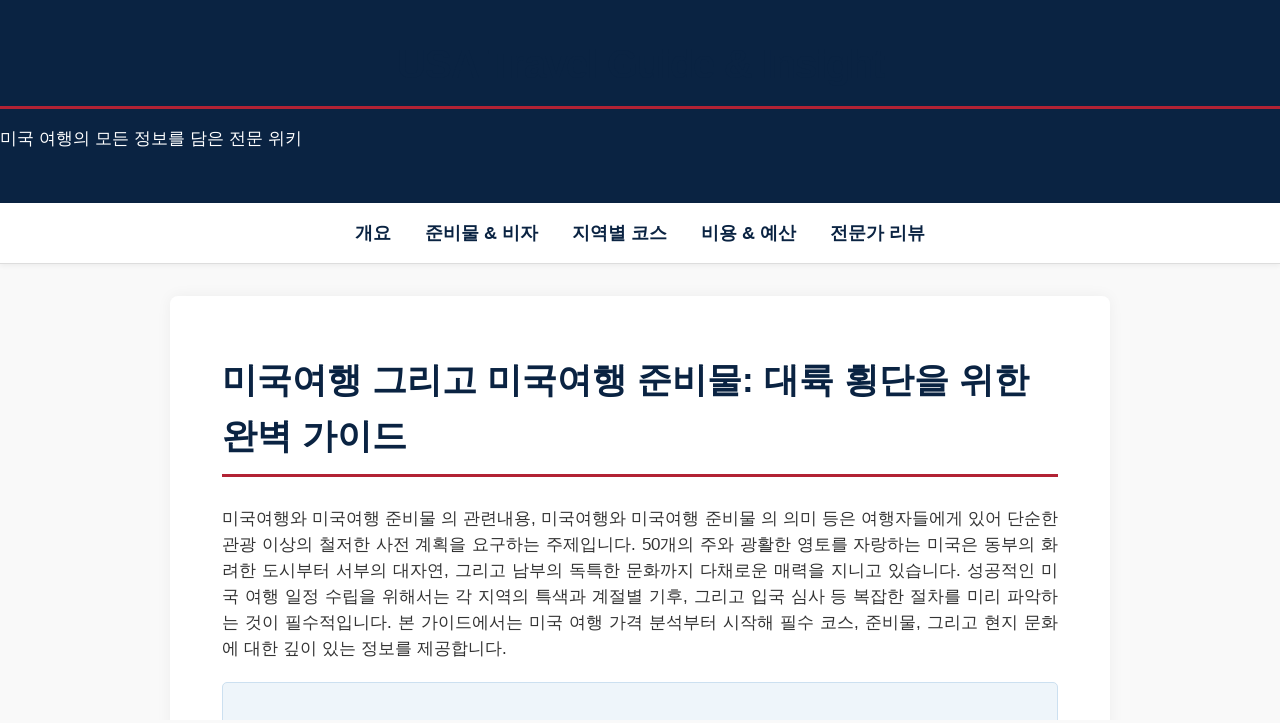

--- FILE ---
content_type: text/html; charset=UTF-8
request_url: https://deacondavid.org/
body_size: 16683
content:
<html lang="ko">
<head>
    <meta charset="UTF-8">
    <meta name="viewport" content="width=device-width, initial-scale=1.0">
    <title>[완벽정리] 미국여행 가이드: 미국여행 준비물 체크리스트와 비용, 코스 총정리</title>
    <meta name="description" content="미국여행의 모든 것. 비자, 예산, 일정, 필수 준비물부터 50개 주별 상세 정보까지. 뉴욕, 캘리포니아, 하와이 등 주요 명소와 여행 팁을 전문가 시각으로 분석합니다.">
    <meta name="robots" content="index, follow">
    <link rel="canonical" href="https://deacondavid.org/">
    <meta property="og:title" content="[완벽정리] 미국여행 가이드: 미국여행 준비물 체크리스트와 비용, 코스 총정리">
    <meta property="og:description" content="미국여행 전문가가 제안하는 완벽한 가이드. ESTA 비자 신청부터 팁 문화, 지역별 추천 코스까지 한눈에 확인하세요.">
    <meta property="og:url" content="https://deacondavid.org">
    <meta property="og:type" content="website">
    <meta property="og:site_name" content="deacondavid">
    <meta property="og:image" content="https://deacondavid.org/images/deacondavid-gmi-696af59ebd01e-1.jpg">
    <meta property="og:image:secure_url" content="https://deacondavid.org/images/deacondavid-gmi-696af59ebd01e-1.jpg">
    <meta property="article:published_time" content="2026-01-17T02:39:48+00:00">
    <meta name="twitter:card" content="summary_large_image">
    <meta name="twitter:image" content="https://deacondavid.org/images/deacondavid-gmi-696af59ebd01e-1.jpg">
    <meta property="article:tag" content="미국여행">
    <meta property="article:tag" content="미국여행 준비물">
    <meta property="article:tag" content="미국서부여행">
    <meta property="article:tag" content="뉴욕여행">

    <!-- Schema.org JSON-LD -->
    <script type="application/ld+json">
    {
      "@context": "https://schema.org",
      "@type": "NewsArticle",
      "headline": "[완벽정리] 미국여행 가이드: 미국여행 준비물 체크리스트와 비용, 코스 총정리",
      "image": [
        "https://deacondavid.org/images/deacondavid-gmi-696af59ebd01e-1.jpg"
       ],
      "datePublished": "2026-01-17T02:39:48+00:00",
      "dateModified": "2026-01-17T02:39:48+00:00",
      "author": {
        "@type": "Person",
        "name": "Travel Expert Team"
      },
      "publisher": {
        "@type": "Organization",
        "name": "deacondavid",
        "logo": {
          "@type": "ImageObject",
          "url": "https://deacondavid.org/logo.png"
        }
      },
      "description": "미국여행을 위한 궁극의 가이드북. 예산 계획부터 지역별 상세 정보, 비자 발급 절차까지 전문가의 시각으로 정리했습니다."
    }
    </script>

    <style>
        :root {
            --primary-color: #0a2342;
            --accent-color: #b22234;
            --text-color: #333;
            --bg-color: #f9f9f9;
            --border-color: #ddd;
            --font-main: 'Helvetica Neue', 'Apple SD Gothic Neo', 'Malgun Gothic', sans-serif;
        }
        body {
            font-family: var(--font-main);
            line-height: 1.6;
            color: var(--text-color);
            background-color: var(--bg-color);
            margin: 0;
            padding: 0;
        }
        header {
            background-color: var(--primary-color);
            color: white;
            padding: 2rem 0;
            text-align: center;
        }
        header h1 {
            margin: 0;
            font-size: 2.5rem;
            letter-spacing: -1px;
        }
        nav {
            background-color: #fff;
            border-bottom: 1px solid var(--border-color);
            padding: 1rem;
            text-align: center;
            position: sticky;
            top: 0;
            z-index: 100;
            box-shadow: 0 2px 5px rgba(0,0,0,0.05);
        }
        nav a {
            color: var(--primary-color);
            text-decoration: none;
            margin: 0 15px;
            font-weight: bold;
            font-size: 1.1rem;
        }
        main {
            max-width: 900px;
            margin: 2rem auto;
            padding: 0 20px;
            background: white;
            box-shadow: 0 0 15px rgba(0,0,0,0.05);
            border-radius: 8px;
        }
        article {
            padding: 2rem;
        }
        h1, h2, h3 {
            color: var(--primary-color);
            margin-top: 1.5rem;
        }
        h1 {
            border-bottom: 3px solid var(--accent-color);
            padding-bottom: 10px;
            font-size: 2.2rem;
        }
        h2 {
            border-left: 5px solid var(--accent-color);
            padding-left: 15px;
            font-size: 1.8rem;
            background-color: #f4f4f4;
            padding: 10px 15px;
            margin-top: 40px;
        }
        h3 {
            font-size: 1.4rem;
            color: #444;
            margin-top: 30px;
        }
        p {
            margin-bottom: 1.2rem;
            text-align: justify;
            font-size: 1.05rem;
        }
        .highlight {
            background-color: #fffacd;
            padding: 2px 5px;
            font-weight: bold;
        }
        .info-box {
            background-color: #eef5fa;
            border: 1px solid #cce0f0;
            padding: 20px;
            border-radius: 5px;
            margin: 20px 0;
        }
        .info-box strong {
            color: var(--primary-color);
        }
        table {
            width: 100%;
            border-collapse: collapse;
            margin: 25px 0;
            font-size: 0.95rem;
        }
        th, td {
            border: 1px solid var(--border-color);
            padding: 12px 15px;
            text-align: left;
        }
        th {
            background-color: var(--primary-color);
            color: white;
            font-weight: 600;
        }
        tr:nth-child(even) {
            background-color: #f8f8f8;
        }
        .review-section {
            background-color: #fff;
            border: 1px solid #eee;
            padding: 20px;
            margin-top: 30px;
        }
        .review-item {
            border-bottom: 1px solid #eee;
            padding-bottom: 15px;
            margin-bottom: 15px;
        }
        .review-item:last-child {
            border-bottom: none;
        }
        .stars {
            color: #ffc107;
            font-size: 1.2rem;
        }
        .tag-cloud {
            margin-top: 20px;
            line-height: 2;
        }
        .tag {
            display: inline-block;
            background: #eee;
            padding: 5px 10px;
            border-radius: 15px;
            margin-right: 5px;
            font-size: 0.85rem;
            color: #555;
        }
        footer {
            background-color: #333;
            color: white;
            text-align: center;
            padding: 2rem 0;
            margin-top: 4rem;
        }
        .warning {
            color: #856404;
            background-color: #fff3cd;
            border-color: #ffeeba;
            padding: 15px;
            border-radius: 5px;
            margin: 20px 0;
        }
        
        /* Responsive */
        @media (max-width: 768px) {
            header h1 { font-size: 1.8rem; }
            h1 { font-size: 1.6rem; }
            h2 { font-size: 1.4rem; }
            table { display: block; overflow-x: auto; }
        }
    </style>
</head>
<body>

<header>
    <h1>USA Travel Guide &amp; Insight</h1>
    <p>미국 여행의 모든 정보를 담은 전문 위키</p>
</header>

<nav>
    <a href="#intro">개요</a>
    <a href="#preparation">준비물 &amp; 비자</a>
    <a href="#regions">지역별 코스</a>
    <a href="#costs">비용 &amp; 예산</a>
    <a href="#reviews">전문가 리뷰</a>
</nav>

<main>
    <article>
        <h1 id="intro">미국여행 그리고 미국여행 준비물: 대륙 횡단을 위한 완벽 가이드</h1>
        
        <p>미국여행와 미국여행 준비물 의 관련내용, 미국여행와 미국여행 준비물 의 의미 등은 여행자들에게 있어 단순한 관광 이상의 철저한 사전 계획을 요구하는 주제입니다. 50개의 주와 광활한 영토를 자랑하는 미국은 동부의 화려한 도시부터 서부의 대자연, 그리고 남부의 독특한 문화까지 다채로운 매력을 지니고 있습니다. 성공적인 미국 여행 일정 수립을 위해서는 각 지역의 특색과 계절별 기후, 그리고 입국 심사 등 복잡한 절차를 미리 파악하는 것이 필수적입니다. 본 가이드에서는 미국 여행 가격 분석부터 시작해 필수 코스, 준비물, 그리고 현지 문화에 대한 깊이 있는 정보를 제공합니다.</p>

        <div class="info-box">
            <h3>미국여행의 핵심 키워드 요약</h3>
            <p><strong>주요 테마:</strong> 대자연(그랜드캐년), 도시탐험(뉴욕, LA), 테마파크(디즈니랜드, 유니버설), 휴양(하와이, 괌)</p>
            <p><strong>필수 준비:</strong> ESTA 비자, 여권(유효기간 6개월 이상), 여행자 보험, 국제운전면허증, 110v 돼지코 어댑터</p>
        </div>

        <h2 id="preparation">미국여행 준비물 및 비자: 철저한 사전 점검</h2>
        <p>미국여행은 떠나기 전 준비해야 할 서류와 물품이 많습니다. 특히 입국 심사가 까다로운 편이므로, '미국 여행 비자'와 관련된 서류는 꼼꼼히 챙겨야 합니다. 최근에는 전자여행허가제인 <strong>ESTA</strong> 승인이 필수이며, 최소 출국 72시간 전에 신청하는 것이 권장됩니다.</p>

        <h3>1. 필수 서류 및 환전</h3>
        <p>가장 중요한 미국 여행 준비물은 단연 여권과 비자(ESTA)입니다. 여권 사본은 분실을 대비해 별도로 보관하십시오. <strong>환전</strong>의 경우, 미국은 카드 결제가 보편화되어 있지만, 팁 문화가 발달해 있어 소액권(1달러, 5달러) 현금을 충분히 준비하는 것이 좋습니다. 최근 '미국 여행 트럼프' 행정부 이후의 정책 변화나 정치적 이슈로 인한 입국 심사 강화 여부도 뉴스 등을 통해 체크하는 것이 좋습니다.</p><figure style="margin: 30px auto; text-align: center; max-width: 100%;"><img src="https://deacondavid.org/images/deacondavid-gmi-696af59ebd01e-1.jpg" alt="deacondavid에서 다루는 알래스카, 펜실베이니아, 뉴욕, 뉴멕시코, 사우스캐롤라이나, 테네시, 미국령 버진아일랜드 내용을 선택 가이드 관점에서 요약한 설명 이미지" style="width: 100%; max-width: 800px; height: auto; border-radius: 8px; box-shadow: 0 4px 6px rgba(0,0,0,0.1);"><figcaption style="font-size: 0.9em; color: #666; margin-top: 8px;">deacondavid에서 다루는 알래스카, 펜실베이니아, 뉴욕, 뉴멕시코, 사우스캐롤라이나, 테네시, 미국령 버진아일랜드 내용을 선택 가이드 관점에서 요약한 설명 이미지</figcaption></figure><figure style="margin: 30px auto; text-align: center; max-width: 100%;"><img src="https://deacondavid.org/images/deacondavid-gmi-696af59ebd01e-1.jpg" alt="괌, 텍사스, 와이오밍, 네바다, 인디애나, 캘리포니아, 델라웨어 관련 활용 팁을 한눈에 보여주는 요약 이미지" style="width: 100%; max-width: 800px; height: auto; border-radius: 8px; box-shadow: 0 4px 6px rgba(0,0,0,0.1);"><figcaption style="font-size: 0.9em; color: #666; margin-top: 8px;">괌, 텍사스, 와이오밍, 네바다, 인디애나, 캘리포니아, 델라웨어 관련 활용 팁을 한눈에 보여주는 요약 이미지</figcaption></figure>

        <h3>2. 계절별 의류 및 생활용품</h3>
        <p>미국의 날씨는 지역마다 천차만별입니다. 캘리포니아와 같은 서부는 연중 온화하지만, 일교차가 크므로 얇은 겉옷이 필수입니다. 반면 뉴욕이나 시카고 같은 북부 지역은 겨울철 혹한에 대비해야 합니다. 호텔에 슬리퍼나 칫솔/치약이 없는 경우가 많으므로 세면도구 세트는 필수 지참 품목입니다.</p>

        <h2 id="costs">미국 여행 비용 분석 및 예산 수립</h2>
        <p>미국 여행 가격은 항공권 시기, 숙소 등급, 이동 수단에 따라 크게 달라집니다. 최근 인플레이션으로 인해 식비와 숙박비가 상승 추세에 있습니다. 아래는 일반적인 1인 기준 9박 10일 예상 경비 분석표입니다.</p>

        <table class="analysis-table">
            <caption>미국 여행 경비 분석 (1인, 10일 기준)</caption>
            <thead>
                <tr>
                    <th>항목</th>
                    <th>예상 비용 (USD)</th>
                    <th>비고 및 팁</th>
                </tr>
            </thead>
            <tbody>
                <tr>
                    <td>항공권</td>
                    <td>$1,200 ~ $2,000</td>
                    <td>직항 vs 경유, 성수기 여부에 따라 변동 큼</td>
                </tr>
                <tr>
                    <td>숙박비</td>
                    <td>$1,500 ~ $3,000</td>
                    <td>대도시(뉴욕, SF) 중심가는 1박 $300 이상 예상</td>
                </tr>
                <tr>
                    <td>식비</td>
                    <td>$800 ~ $1,200</td>
                    <td>팁(15~20%) 포함, 패스트푸드 적절히 이용 시 절약 가능</td>
                </tr>
                <tr>
                    <td>교통비</td>
                    <td>$300 ~ $800</td>
                    <td>렌터카 비용, 우버/리프트, 시티패스 등</td>
                </tr>
                <tr>
                    <td>입장료/쇼핑</td>
                    <td>$500 ~ $1,000</td>
                    <td>디즈니랜드 파크, 유니버설 등 티켓 가격 고가</td>
                </tr>
                <tr>
                    <td><strong>총계</strong></td>
                    <td><strong>$4,300 ~ $8,000</strong></td>
                    <td>약 550만 원 ~ 1,000만 원 (개인차 존재)</td>
                </tr>
            </tbody>
        </table>
        
        <p class="warning">※ 팁 문화: 식당에서는 세전 가격의 18~22%, 택시는 15%, 호텔 벨보이에게는 가방당 $1~2 정도가 관례입니다. 이를 예산에 반드시 포함해야 합니다.</p>

        <h2 id="regions">미국 여행지 추천 및 지역별 필수 코스</h2>
        <p>미국은 주마다 마치 다른 나라처럼 독특한 문화를 가지고 있습니다. 미국 여행지 추천 리스트를 동부, 서부, 남부, 중부 그리고 특별 자치령으로 나누어 상세히 분석해 드립니다.</p>

        <h3>1. 미 동부: 역사와 경제의 중심</h3>
        <p>뉴욕 여행은 미국 여행의 상징과도 같습니다. 타임스퀘어, 센트럴파크, 자유의 여신상은 필수 코스입니다.
        <strong>매사추세츠</strong>의 보스턴은 하버드와 MIT가 있는 교육의 도시이며, <strong>펜실베이니아</strong>는 미국 독립의 역사를 담고 있습니다. 미국의 수도 워싱턴 D.C.(컬럼비아 특별구)와 인접한 <strong>버지니아</strong>, <strong>메릴랜드</strong>, <strong>델라웨어</strong>는 박물관과 행정 기관 투어에 최적화되어 있습니다. 조금 더 위쪽으로 올라가면 <strong>뉴햄프셔</strong>, <strong>버몬트</strong>, <strong>메인</strong>, <strong>로드아일랜드</strong>, <strong>코네티컷</strong> 등 뉴잉글랜드 지역의 고풍스러운 가을 정취를 느낄 수 있습니다. <strong>뉴저지</strong>는 뉴욕 접근성이 좋아 숙소 거점으로 활용하기 좋습니다.</p><figure style="margin: 30px auto; text-align: center; max-width: 100%;"><img src="https://deacondavid.org/images/deacondavid-gmi-696af5b4a0042-2.jpg" alt="deacondavid에서 다루는 노스다코타, 미국령 버진아일랜드, 코네티컷, 미국 여행 뉴욕, 워싱턴, 뉴저지, 애리조나 내용을 추천 기준 관점에서 요약한 설명 이미지" style="width: 100%; max-width: 800px; height: auto; border-radius: 8px; box-shadow: 0 4px 6px rgba(0,0,0,0.1);"><figcaption style="font-size: 0.9em; color: #666; margin-top: 8px;">deacondavid에서 다루는 노스다코타, 미국령 버진아일랜드, 코네티컷, 미국 여행 뉴욕, 워싱턴, 뉴저지, 애리조나 내용을 추천 기준 관점에서 요약한 설명 이미지</figcaption></figure><figure style="margin: 30px auto; text-align: center; max-width: 100%;"><img src="https://deacondavid.org/images/deacondavid-gmi-696af5b4a0042-2.jpg" alt="deacondavid 콘텐츠 기준으로 오클라호마, 펜실베이니아, 북마리아나 제도, 플로리다, 알래스카, 미국 여행 가격, 미국 여행 비용 관련 검증 포인트을 한눈에 보여주는 요약 이미지" style="width: 100%; max-width: 800px; height: auto; border-radius: 8px; box-shadow: 0 4px 6px rgba(0,0,0,0.1);"><figcaption style="font-size: 0.9em; color: #666; margin-top: 8px;">deacondavid 콘텐츠 기준으로 오클라호마, 펜실베이니아, 북마리아나 제도, 플로리다, 알래스카, 미국 여행 가격, 미국 여행 비용 관련 검증 포인트을 한눈에 보여주는 요약 이미지</figcaption></figure>

        <h3>2. 미 서부: 대자연과 엔터테인먼트</h3>
        <p>서부 여행의 꽃은 <strong>캘리포니아</strong>입니다. 샌프란시스코의 <strong>골든게이트 교(금문교)</strong>와 피셔맨스 워프, 로스앤젤레스의 <strong>할리우드</strong> 명예의 거리, 그리고 애너하임의 <strong>디즈니랜드 파크</strong> 및 <strong>디즈니 캘리포니아 어드밴츄어 파크</strong>는 가족 여행객에게 최고의 선물입니다. 대자연을 원한다면 <strong>요세미티 국립공원</strong>을 놓치지 마세요.
        사막 위의 기적 <strong>네바다</strong> 라스베이거스는 화려한 쇼와 카지노, 그리고 인근의 <strong>애리조나</strong>주 그랜드 캐년 투어의 거점이 됩니다. <strong>유타</strong>, <strong>콜로라도</strong>, <strong>뉴멕시코</strong>는 붉은 암석과 웅장한 협곡이 어우러진 로드트립의 성지입니다. 북서부의 <strong>워싱턴</strong>주(시애틀)와 <strong>오리건</strong>, <strong>아이다호</strong>, <strong>몬태나</strong>, <strong>와이오밍</strong>은 쾌적한 자연환경과 옐로스톤 국립공원 등으로 유명합니다.</p>

        <h3>3. 미 남부 및 중부: 음악과 소울, 그리고 광활한 평원</h3>
        <p><strong>텍사스</strong>는 거대한 규모와 카우보이 문화, 바비큐로 유명합니다. 재즈의 본고장 <strong>루이지애나</strong> 뉴올리언스, 컨트리 음악의 산실 <strong>테네시</strong>, 그리고 <strong>켄터키</strong>, <strong>앨라배마</strong>, <strong>미시시피</strong>, <strong>아칸소</strong>는 미국 남부 특유의 정취를 느낄 수 있습니다.
        <strong>플로리다</strong>는 마이애미 비치와 올랜도의 테마파크로 사계절 내내 관광객이 끊이지 않습니다. <strong>조지아</strong>의 애틀랜타는 코카콜라와 CNN의 본사가 있는 남부의 경제 중심지입니다. <strong>노스캐롤라이나</strong>와 <strong>사우스캐롤라이나</strong>는 아름다운 해안선과 골프 코스로 유명합니다.
        중부 내륙으로 가면 <strong>일리노이</strong> 시카고의 건축물 투어가 유명하며, <strong>오하이오</strong>, <strong>미시간</strong>, <strong>인디애나</strong>, <strong>위스콘신</strong>, <strong>미네소타</strong>는 오대호를 낀 아름다운 풍광을 자랑합니다. 농업이 발달한 <strong>아이오와</strong>, <strong>미주리</strong>, <strong>캔자스</strong>, <strong>네브래스카</strong>, <strong>노스다코타</strong>, <strong>사우스다코타</strong>, <strong>오클라호마</strong>는 미국의 진정한 '하트랜드'를 경험할 수 있는 곳입니다.</p>

        <h3>4. 알래스카, 하와이 및 미국령 영토</h3>
        <p>본토를 벗어나면 더욱 이색적인 여행지가 기다립니다. <strong>하와이</strong>는 신혼여행지로 최고의 인기를 누리며, <strong>알래스카</strong>는 빙하 투어와 오로라 관측의 최적지입니다.
        한국인에게 친숙한 <strong>괌</strong>과 <strong>북마리아나 제도</strong>(사이판)는 짧은 비행시간으로 가족 여행지로 각광받습니다. 이 외에도 <strong>미국령 사모아</strong>, <strong>미국령 버진아일랜드</strong>, <strong>푸에르토리코</strong> 등은 카리브해와 남태평양의 에메랄드빛 바다를 선사합니다.</p>

        <h2 id="reviews">전문가 리뷰: 미국여행 필수 아이템 및 서비스 평가</h2>
        <p>성공적인 여행을 위해 전문가들이 추천하는 상품과 서비스를 분석했습니다. 미국여행 선물로도 좋은 아이템들입니다.</p>
        
        <div class="review-section">
            <div class="review-item">
                <h4>✈️ 미국 유심/eSIM (데이터 무제한)</h4>
                <div class="stars">★★★★★</div>
                <p><strong>리뷰:</strong> 과거에는 포켓 와이파이를 주로 썼으나, 최근 미국 여행에서는 eSIM이 대세입니다. 버라이즌이나 T-모바일 망을 사용하는 상품을 추천하며, 그랜드 캐년 등 외진 곳에서는 신호가 약할 수 있으니 오프라인 지도를 미리 다운로드하는 것이 좋습니다. 가격 대비 효율이 매우 뛰어납니다.</p><figure style="margin: 30px auto; text-align: center; max-width: 100%;"><img src="https://deacondavid.org/images/deacondavid-gmi-696af5ce59f3e-3.jpg" alt="요세미티 국립공원, 앨라배마, 미국 여행 뉴욕, 할리우드, 와이오밍, 미국 여행 일정, 코네티컷 기준으로 실사용 리뷰을 정리한 가이드 이미지" style="width: 100%; max-width: 800px; height: auto; border-radius: 8px; box-shadow: 0 4px 6px rgba(0,0,0,0.1);"><figcaption style="font-size: 0.9em; color: #666; margin-top: 8px;">요세미티 국립공원, 앨라배마, 미국 여행 뉴욕, 할리우드, 와이오밍, 미국 여행 일정, 코네티컷 기준으로 실사용 리뷰을 정리한 가이드 이미지</figcaption></figure><figure style="margin: 30px auto; text-align: center; max-width: 100%;"><img src="https://deacondavid.org/images/deacondavid-gmi-696af5ce59f3e-3.jpg" alt="미국여행, 샌프란시스코, 몬태나, 텍사스, 미주리, 골든게이트 교, 조지아 내용을 추천 기준 관점에서 요약한 설명 이미지" style="width: 100%; max-width: 800px; height: auto; border-radius: 8px; box-shadow: 0 4px 6px rgba(0,0,0,0.1);"><figcaption style="font-size: 0.9em; color: #666; margin-top: 8px;">미국여행, 샌프란시스코, 몬태나, 텍사스, 미주리, 골든게이트 교, 조지아 내용을 추천 기준 관점에서 요약한 설명 이미지</figcaption></figure>
            </div>
            
            <div class="review-item">
                <h4>🎟️ 시티패스 (CityPASS) - 뉴욕/샌프란시스코 등</h4>
                <div class="stars">★★★★☆</div>
                <p><strong>리뷰:</strong> 주요 도시의 핵심 명소 5~6곳을 묶어서 할인된 가격에 입장할 수 있는 패스입니다. 개별 티켓 구매 대비 약 40% 이상의 비용 절감 효과가 있습니다. 다만, 일정이 너무 빡빡해질 수 있으므로 자신의 체력을 고려하여 구매해야 합니다.</p>
            </div>

            <div class="review-item">
                <h4>🛡️ 해외 여행자 보험</h4>
                <div class="stars">★★★★★ (필수)</div>
                <p><strong>리뷰:</strong> 미국의 의료비는 상상을 초월합니다. 간단한 응급실 방문도 수백만 원이 청구될 수 있습니다. 따라서 '미국여행 준비물' 중 가장 중요한 것은 든든한 여행자 보험입니다. 실손 의료비 한도가 높은 상품을 선택하는 것이 현명합니다.</p>
            </div>
        </div>

        <h2>결론 및 여행 팁 정리</h2>
        <p>미국여행은 철저한 준비가 여행의 질을 결정합니다. '미국여행 패키지'를 이용하면 편안하지만 자유도가 떨어질 수 있고, 자유 여행은 계획에 많은 시간이 소요되지만 잊지 못할 추억을 선사합니다. 본 가이드에서 언급한 <strong>미국여행 일정</strong>, <strong>비용</strong>, <strong>코스</strong> 정보를 바탕으로 자신만의 특별한 여정을 설계해 보시기 바랍니다. 트레이더 조(Trader Joe's) 에코백이나 영양제, 초콜릿 등은 가성비 좋은 미국 여행 선물로 추천됩니다. 안전하고 즐거운 여행 되시길 바랍니다.</p>

        <div class="tag-cloud">
            <span class="tag">#미국여행</span>
            <span class="tag">#미국여행준비물</span>
            <span class="tag">#뉴욕</span>
            <span class="tag">#로스앤젤레스</span>
            <span class="tag">#라스베이거스</span>
            <span class="tag">#그랜드캐년</span>
            <span class="tag">#미국비자</span>
            <span class="tag">#ESTA</span>
            <span class="tag">#미국여행비용</span>
            <span class="tag">#디즈니랜드</span>
            <span class="tag">#미국서부여행</span>
            <span class="tag">#미국동부여행</span>
            <span class="tag">#하와이</span>
            <span class="tag">#괌</span>
            <span class="tag">#시카고</span>
            <span class="tag">#미국로드트립</span>
            <span class="tag">#미국국립공원</span>
        </div>
    </article>
</main>

<footer>
    <p>© {{CURRENT_YEAR}} deacondavid.org. All Rights Reserved.</p>
    <p>본 사이트의 콘텐츠는 저작권법의 보호를 받습니다. 무단 전재 및 배포 금지.</p><figure style="margin: 30px auto; text-align: center; max-width: 100%;"><img src="https://deacondavid.org/images/deacondavid-gmi-696af5e4f2e99-4.jpg" alt="deacondavid에서 다루는 앨라배마, 사우스캐롤라이나, 미국여행 코스, 아이오와, 펜실베이니아, 뉴저지, 네브래스카에 대한 핵심 요약을 정리한 안내 이미지" style="width: 100%; max-width: 800px; height: auto; border-radius: 8px; box-shadow: 0 4px 6px rgba(0,0,0,0.1);"><figcaption style="font-size: 0.9em; color: #666; margin-top: 8px;">deacondavid에서 다루는 앨라배마, 사우스캐롤라이나, 미국여행 코스, 아이오와, 펜실베이니아, 뉴저지, 네브래스카에 대한 핵심 요약을 정리한 안내 이미지</figcaption></figure><figure style="margin: 30px auto; text-align: center; max-width: 100%;"><img src="https://deacondavid.org/images/deacondavid-gmi-696af5e4f2e99-4.jpg" alt="켄터키, 미국 여행 비자, 아이다호, 네바다, 일리노이, 매사추세츠, 콜로라도 내용을 전문가 분석 관점에서 요약한 설명 이미지" style="width: 100%; max-width: 800px; height: auto; border-radius: 8px; box-shadow: 0 4px 6px rgba(0,0,0,0.1);"><figcaption style="font-size: 0.9em; color: #666; margin-top: 8px;">켄터키, 미국 여행 비자, 아이다호, 네바다, 일리노이, 매사추세츠, 콜로라도 내용을 전문가 분석 관점에서 요약한 설명 이미지</figcaption></figure>
</footer>

<div class="faq-section" style="max-width:800px;margin:40px auto;padding:20px;"><h2>Q&amp;A</h2><div><h3>뉴햄프셔</h3>## 뉴햄프셔(New Hampshire) 관련 FAQ

<details>
<summary>1. 뉴햄프셔는 어떤 주로 알려져 있으며, 대표적인 별명(Motto)은 무엇인가요?</summary>
<strong>답변:</strong> 뉴햄프셔는 미국 북동부 뉴잉글랜드 지역에 위치하며, '자유의 땅(The Granite State)'이라는 별명으로 가장 유명합니다. 험준한 화강암 지형이 많고, 특히 미국 독립혁명 과정에서 강한 자유와 독립 정신을 보여준 것으로 유명합니다. 주의 공식 모토는 "Live Free or Die (자유롭게 살거나 죽거나)"로, 이는 독립 운동가 존 스타크(John Stark) 장군의 말에서 유래했습니다. 이 모토는 주민들의 강한 개인주의와 자유 의지를 상징합니다.
</details>

<details>
<summary>2. 뉴햄프셔가 미국 대통령 선거에서 가지는 중요성은 무엇이며, '프라이머리(Primary)' 제도는 어떻게 운영되나요?</summary>
<strong>답변:</strong> 뉴햄프셔는 미국 대통령 선거 과정에서 매우 중요한 역할을 합니다. 이 주는 4년마다 대선이 있을 때 아이오와 코커스(Iowa Caucus) 다음으로, <strong>전국에서 두 번째로 빠른 대통령 예비선거(Primary Election)</strong>를 개최합니다. 이 '뉴햄프셔 프라이머리'는 대선 후보들이 실제로 유권자들과 직접 만나 소통하는 '타운 홀 미팅(Town Hall Meeting)' 문화를 형성하며, 초기 후보들의 지지율과 모멘텀을 결정하는 데 큰 영향을 미치기 때문에 '대선 향방의 바로미터'로 불립니다.
</details>

<details>
<summary>3. 뉴햄프셔의 주요 도시와 관광 명소는 무엇이며, 세금 제도의 특징은 무엇인가요?</summary>
<strong>답변:</strong> 뉴햄프셔의 주도(州都)는 콩코드(Concord)이지만, 가장 큰 도시는 맨체스터(Manchester)입니다. 주요 관광 명소로는 하얀 산맥(White Mountains)의 웅장한 자연 경관과 가을 단풍이 유명하며, 특히 마운트 워싱턴(Mount Washington)은 날씨가 극한으로 변하는 곳으로 유명합니다.

세금 제도의 특징으로는, 뉴햄프셔는 <strong>판매세(Sales Tax)와 일반적인 개인 소득세(Income Tax)가 없는</strong> 몇 안 되는 주 중 하나입니다. 이 때문에 주변 주의 주민들이 뉴햄프셔로 와서 쇼핑을 하는 경우가 많습니다. 다만, 재산세(Property Tax)와 배당금 및 이자에 대한 세금은 부과됩니다.
</details></div><div><h3>버몬트</h3>## 버몬트 (Vermont) 관련 자주 묻는 질문 (FAQ)

<details>
<summary>버몬트(Vermont)는 미국의 어느 지역에 위치하며, 주요 특징은 무엇인가요?</summary>
<p>버몬트는 미국 북동부 뉴잉글랜드(New England) 지역에 위치하고 있습니다. 뉴햄프셔, 매사추세츠, 뉴욕주와 국경을 접하며, 북쪽으로는 캐나다 퀘벡 주와 맞닿아 있습니다. 주요 특징으로는 <strong>푸른 산맥(Green Mountains)</strong>이 주를 관통하고 있어 자연 경관이 매우 아름답다는 점입니다. 또한, 미국 내에서 치즈, 메이플 시럽(단풍 시럽), 크래프트 맥주 등의 생산으로 유명하며, 시골 풍경과 소박한 생활 양식을 잘 보존하고 있는 주로 알려져 있습니다.</p>
</details>

<details>
<summary>버몬트의 주도(州都)와 가장 큰 도시는 어디인가요? 관광객들이 즐겨 찾는 명소는 무엇인가요?</summary>
<p>버몬트의 주도(Capital)는 <strong>몬트필리어(Montpelier)</strong>입니다. 하지만 몬트필리어는 미국 주도 중 가장 인구가 적은 곳 중 하나입니다. 버몬트에서 인구가 가장 많은 도시는 <strong>벌링턴(Burlington)</strong>이며, 챔플레인 호수(Lake Champlain) 동쪽 연안에 위치해 활기찬 문화 및 상업 중심지 역할을 합니다.</p>
<p>관광객들이 즐겨 찾는 명소로는 다음과 같습니다:</p>
<ul>
    <li><strong>킬링턴(Killington) 또는 스토우(Stowe)</strong>: 겨울철 스키와 스노보드 리조트로 유명합니다.</li>
    <li><strong>벤 &amp; 제리 아이스크림 공장(Ben &amp; Jerry's Factory)</strong>: 워터베리(Waterbury)에 위치하며 투어 프로그램이 인기가 높습니다.</li>
    <li><strong>챔플레인 호수(Lake Champlain)</strong>: 아름다운 경치와 수상 레저를 즐길 수 있습니다.</li>
    <li><strong>단풍 구경</strong>: 가을철(9월 말~10월 중순) 단풍(Foliage) 경치는 버몬트 관광의 하이라이트입니다.</li>
</ul>
</details>

<details>
<summary>버몬트의 경제와 문화에서 중요한 역할을 하는 '메이플 시럽(단풍 시럽)'은 어떻게 만들어지며, 왜 버몬트가 유명한가요?</summary>
<p>버몬트는 미국 내에서 메이플 시럽을 가장 많이 생산하는 주 중 하나입니다. 메이플 시럽은 주로 <strong>설탕 단풍나무(Sugar Maple Tree)</strong>의 수액(Sap)을 채취하여 만듭니다. 겨울이 끝나고 봄이 시작될 무렵(보통 2월 말에서 4월 초) 밤에는 영하, 낮에는 영상의 기온이 유지될 때 나무에 구멍을 뚫어 수액을 모읍니다. 이 수액을 끓여서 수분을 증발시키면 시럽이 됩니다.</p>
<p>버몬트 메이플 시럽이 유명한 이유는 <strong>오랜 전통, 높은 품질, 그리고 엄격한 등급 분류 시스템</strong> 때문입니다. 버몬트 메이플 시럽 생산자들은 순수한 시럽만 판매하며, 인공 첨가물을 넣지 않습니다. 또한, 버몬트에서는 시럽의 색깔과 맛에 따라 '골든 데릴키트(Golden Delicate Taste)', '앰버 리치(Amber Rich Taste)', '다크 로버스트(Dark Robust Taste)', '베리 다크 스트롱(Very Dark Strong Taste)' 등으로 등급을 나누어 판매합니다.</p><figure style="margin: 30px auto; text-align: center; max-width: 100%;"><img src="https://deacondavid.org/images/deacondavid-gmi-696af5fa2044c-5.jpg" alt="deacondavid에서 다루는 매사추세츠, 오클라호마, 캔자스, 워싱턴, 로드아일랜드, 테네시, 버지니아 내용을 활용 팁 관점에서 요약한 설명 이미지" style="width: 100%; max-width: 800px; height: auto; border-radius: 8px; box-shadow: 0 4px 6px rgba(0,0,0,0.1);"><figcaption style="font-size: 0.9em; color: #666; margin-top: 8px;">deacondavid에서 다루는 매사추세츠, 오클라호마, 캔자스, 워싱턴, 로드아일랜드, 테네시, 버지니아 내용을 활용 팁 관점에서 요약한 설명 이미지</figcaption></figure><figure style="margin: 30px auto; text-align: center; max-width: 100%;"><img src="https://deacondavid.org/images/deacondavid-gmi-696af5fa2044c-5.jpg" alt="deacondavid 콘텐츠 기준으로 사우스다코타, 괌, 뉴멕시코, 미국여행 코스, 샌프란시스코, 미국 여행 가격, 미주리 내용을 비교 포인트 관점에서 요약한 설명 이미지" style="width: 100%; max-width: 800px; height: auto; border-radius: 8px; box-shadow: 0 4px 6px rgba(0,0,0,0.1);"><figcaption style="font-size: 0.9em; color: #666; margin-top: 8px;">deacondavid 콘텐츠 기준으로 사우스다코타, 괌, 뉴멕시코, 미국여행 코스, 샌프란시스코, 미국 여행 가격, 미주리 내용을 비교 포인트 관점에서 요약한 설명 이미지</figcaption></figure>
</details></div><div><h3>위스콘신</h3>## 위스콘신 (Wisconsin) 관련 FAQ

이 섹션에서는 미국 위스콘신 주와 관련된 자주 묻는 질문(FAQ) 3가지에 답변합니다.

<details>
<summary>위스콘신 주의 주요 산업과 경제를 이끄는 핵심 분야는 무엇인가요?</summary>
<p>위스콘신 주는 전통적으로 강력한 제조업과 농업 기반을 갖추고 있으며, 특히 <strong>낙농업(Dairy Farming)</strong>으로 매우 유명합니다. 미국에서 가장 많은 치즈를 생산하기 때문에 '미국의 젖소 고장(America's Dairyland)'이라는 별명이 붙었습니다.</p>
<p>핵심 경제 분야는 다음과 같습니다:</p>
<ul>
    <li><strong>제조업:</strong> 중장비, 자동차 부품, 종이, 인쇄 산업이 발달했습니다. 밀워키(Milwaukee)는 제조 허브 역할을 합니다.</li>
    <li><strong>농업:</strong> 치즈 외에도 크랜베리(미국 최대 생산지 중 하나), 옥수수, 인삼 등을 대량 생산합니다.</li>
    <li><strong>보험 및 금융 서비스:</strong> 매디슨(Madison)과 밀워키 지역에는 대형 보험사와 금융 기관 본사가 위치해 있습니다.</li>
    <li><strong>관광:</strong> 여름철 휴양지로 유명한 도어 카운티(Door County)와 위스콘신 델스(Wisconsin Dells)의 워터파크가 주요 관광 수입원입니다.</li>
</ul>
</details>

<details>
<summary>위스콘신 주의 유명한 스포츠 팀이나 문화적 특징으로는 어떤 것들이 있나요?</summary>
<p>위스콘신 주는 열정적인 스포츠 팬덤과 독특한 문화적 특징을 가지고 있습니다.</p>
<ul>
    <li><strong>스포츠 팀:</strong>
        <ul>
            <li><strong>그린 베이 패커스 (Green Bay Packers):</strong> NFL 팀으로, 미국의 소도시를 기반으로 한 유일한 구단이며, 주 전체의 상징과 같습니다. 팬들은 매우 충성심이 강하며, '치즈 헤드(Cheesehead, 치즈 모양의 모자)'를 쓰고 응원하는 것으로 유명합니다.</li>
            <li><strong>밀워키 벅스 (Milwaukee Bucks):</strong> NBA 팀입니다.</li>
            <li><strong>밀워키 브루어스 (Milwaukee Brewers):</strong> MLB 팀입니다.</li>
        </ul>
    </li>
    <li><strong>문화적 특징:</strong>
        <ul>
            <li><strong>맥주와 양조:</strong> 독일 이민자들의 영향으로 맥주 양조 문화가 매우 발달했습니다.</li>
            <li><strong>프랭크 로이드 라이트 (Frank Lloyd Wright):</strong> 세계적으로 유명한 건축가인 라이트가 위스콘신 출신이며, 탈리에신(Taliesin) 등 그의 주요 건축물들이 주 내에 위치하고 있습니다.</li>
            <li><strong>러스트 벨트(Rust Belt)의 일부:</strong> 제조업 쇠퇴의 영향을 받았으나, 최근에는 기술 및 서비스 분야에서 재도약을 시도하고 있습니다.</li>
        </ul>
    </li>
</ul>
</details>

<details>
<summary>위스콘신 주를 방문할 때 놓치지 말아야 할 주요 도시와 관광 명소는 어디인가요?</summary>
<p>위스콘신 주에는 대도시의 매력과 아름다운 자연 경관이 공존합니다.</p>
<ul>
    <li><strong>밀워키 (Milwaukee):</strong> 주에서 가장 큰 도시로, 미시간 호수(Lake Michigan) 연안에 위치해 있습니다. 밀워키 미술관(Milwaukee Art Museum)과 할리 데이비슨 박물관(Harley-Davidson Museum) 방문을 추천하며, 여름에는 다양한 축제(특히 썸머페스트)가 열립니다.</li>
    <li><strong>매디슨 (Madison):</strong> 주도(州都)이자 위스콘신 대학교 매디슨 캠퍼스(UW-Madison)가 있는 대학 도시입니다. 캐피톨 건물(State Capitol) 주변의 활기찬 분위기와 두 호수(멘도타 호수, 모노나 호수) 사이의 경치가 아름답습니다.</li>
    <li><strong>위스콘신 델스 (Wisconsin Dells):</strong> '세계 워터파크의 수도'라고 불립니다. 가족 단위 관광객에게 인기 있는 실내외 워터파크와 리조트가 밀집해 있습니다.</li>
    <li><strong>도어 카운티 (Door County):</strong> 위스콘신 주의 북동쪽 '엄지' 모양의 반도로, 수려한 해안선, 등대, 체리 과수원으로 유명한 인기 여름 휴양지입니다.</li>
</ul>
</details></div><div><h3>오클라호마</h3>## 오클라호마(Oklahoma) FAQ

오클라호마 주(State of Oklahoma)에 대해 자주 묻는 질문 3가지와 답변입니다.

---

### 1. 오클라호마는 미국 지도상 어느 위치에 있으며, 주요 별명(Nickname)은 무엇인가요?

<details>
<summary>답변 보기</summary>
오클라호마는 미국 중남부(South Central)에 위치하며, 북쪽으로는 캔자스 주, 남쪽으로는 텍사스 주와 접하고 있습니다.

**주요 별명:**

*   **The Sooner State (수너 주):** 이 별명은 1889년 연방 정부가 인디언 준주(Indian Territory)의 일부 지역을 백인 정착민들에게 개방했을 때 유래되었습니다. 공식 개방 시간보다 '더 빨리(Sooner)' 잠입하여 가장 좋은 땅을 차지했던 사람들을 지칭하는 용어에서 따왔습니다.
*   **Land of the Red People (붉은 사람들의 땅):** 오클라호마라는 이름 자체가 촉토(Choctaw) 인디언 언어에서 유래했습니다. 'Okla'는 사람(people)을, 'Homa'는 붉은(red)을 의미합니다. 이는 이 지역이 오랫동안 아메리카 원주민 부족들의 강제 이주 지역(특히 '눈물의 길, Trail of Tears')이었음을 반영합니다.
</details>

---

### 2. 오클라호마의 주요 산업 및 경제 중심지는 어디인가요?

<details>
<summary>답변 보기</summary>
오클라호마의 경제는 **에너지 산업(Energy Industry)**, 특히 석유 및 천연가스 생산에 크게 의존하고 있습니다. 또한 농업(밀, 소)과 항공우주 및 방위 산업도 중요한 비중을 차지합니다.

**주요 경제 중심지:**

*   **오클라호마시티 (Oklahoma City, OKC):** 주도(州都)이자 가장 큰 도시입니다. 주로 정부, 에너지 기업(예: Devon Energy), 운송 및 서비스 산업이 발달했습니다.
*   **털사 (Tulsa):** 오클라호마시티 다음으로 큰 도시이며, 한때 '세계의 석유 수도'로 불렸습니다. 현재는 항공우주, 금융 서비스, 기술 산업으로 경제 기반을 다각화하고 있습니다.
</details>

---

### 3. 오클라호마를 대표하는 문화적 또는 역사적 명소는 무엇인가요?

<details>
<summary>답변 보기</summary>
오클라호마는 인디언 준주였던 역사 때문에 원주민 문화와 개척 시대의 역사를 보여주는 다양한 명소들이 있습니다.

**대표적인 명소:**

*   **오클라호마 시티 국립 기념관 및 박물관 (Oklahoma City National Memorial &amp; Museum):** 1995년 발생한 오클라호마 시티 폭탄 테러 희생자들을 추모하는 장소입니다. 강력한 역사적 의미와 감동을 주는 곳입니다.
*   **눈물의 길 (Trail of Tears) 유적:** 오클라호마 동부는 '눈물의 길'의 종착지였으며, 다수의 아메리카 원주민 부족(체로키, 촉토, 치카소, 크리크, 세미놀 등 5대 부족) 문화센터와 박물관이 위치해 있습니다.
*   **국립 카우보이 &amp; 서부 유산 박물관 (National Cowboy &amp; Western Heritage Museum):** 오클라호마 시티에 위치하며, 미국 서부 개척 시대의 역사, 문화, 예술품을 광범위하게 전시하고 있습니다.
</details>

---</div><div><h3>미시시피</h3>## 미시시피(Mississippi) 관련 FAQ

<details>
<summary>미국 남부의 '미시시피주(State of Mississippi)'는 어떤 곳이며, 여행 시 주요 볼거리는 무엇인가요?</summary>
    <p>미시시피주는 미국 남동부에 위치하며, 루이지애나주와 앨라배마주 사이에 있습니다. 주 이름은 미시시피강에서 유래했습니다. 이곳은 풍부한 역사(특히 남북전쟁과 민권 운동), 독특한 문화, 그리고 '블루스의 발상지(Birthplace of the Blues)'로 유명합니다.</p>
    <h4>주요 볼거리:</h4>
    <ul>
        <li><strong>잭슨(Jackson):</strong> 주의 주도이자 최대 도시로, 미시시피 민권 박물관(Mississippi Civil Rights Museum)과 미시시피 역사 박물관(Museum of Mississippi History)이 있습니다.</li>
        <li><strong>비타 노바(Vicksburg):</strong> 남북전쟁의 격전지였던 빅스버그 국립 군사 공원(Vicksburg National Military Park)이 있어 역사 교육에 중요합니다.</li>
        <li><strong>미시시피 델타(Mississippi Delta):</strong> 블루스 음악의 탄생지입니다. 블루스 트레일(Mississippi Blues Trail)을 따라 유명 음악가들의 기념비와 장소를 방문할 수 있습니다.</li>
        <li><strong>걸프 해안(Gulf Coast):</strong> 빌록시(Biloxi)와 걸프포트(Gulfport)를 중심으로 카지노, 해변 리조트, 해양 스포츠를 즐길 수 있습니다.</li>
    </ul>
</details>

<details>
<summary>미시시피강(Mississippi River)은 미국에서 얼마나 중요한 강이며, 강을 따라 여행할 때 흥미로운 점은 무엇인가요?</summary>
    <p>미시시피강은 북미 대륙에서 가장 길고 중요한 수계 중 하나입니다. 미네소타주의 이타스카 호수(Lake Itasca)에서 시작하여 남쪽으로 10개 주를 가로질러 멕시코만(Gulf of Mexico)으로 흘러 들어갑니다. 총 길이는 약 3,730km에 달합니다.</p>
    <h4>강의 중요성:</h4>
    <ul>
        <li><strong>경제 및 무역:</strong> 미국의 농산물과 원자재를 운송하는 주요 수로 역할을 하며, 미국의 경제 동맥으로 불립니다.</li>
        <li><strong>역사 및 문화:</strong> 과거 서부 개척 시대의 주요 이동 경로였으며, 마크 트웨인의 소설(예: 톰 소여의 모험)의 배경이 되기도 했습니다.</li>
    </ul>
    <h4>여행 팁:</h4>
    <ul>
        <li><strong>증기선 크루즈:</strong> 뉴올리언스나 세인트루이스 등 주요 도시에서 역사적인 증기선을 타고 미시시피강을 체험할 수 있습니다.</li>
        <li><strong>전망대 및 공원:</strong> 강 주변의 많은 국립/주립 공원에서는 낚시, 하이킹, 조류 관찰 등을 즐길 수 있으며, 특히 가을 단풍철에 장관을 이룹니다.</li>
    </ul>
</details>

<details>
<summary>미시시피주가 '블루스의 발상지'로 불리는 이유는 무엇이며, 이 문화를 경험하려면 어디를 방문해야 하나요?</summary>
    <p>미시시피주는 현대 블루스 음악의 뿌리가 되는 '델타 블루스(Delta Blues)'가 탄생한 곳입니다. 19세기 후반부터 20세기 초반, 미시시피강 하류 삼각주(Mississippi Delta) 지역의 아프리카계 미국인 농장 노동자들이 고된 삶의 애환과 고통을 노래하며 블루스 장르를 형성했습니다.</p>
    <h4>블루스 문화 경험 장소:</h4>
    <ul>
        <li><strong>미시시피 블루스 트레일(Mississippi Blues Trail):</strong> 주 전역에 걸쳐 200개 이상의 표지판(Markers)이 설치되어 있어, 로버트 존슨, 머디 워터스, B.B. 킹 등 전설적인 블루스 음악가들의 생가, 공연장, 무덤 등을 표시하고 있습니다.</li>
        <li><strong>클락스데일(Clarksdale):</strong> 델타 블루스의 중심지 중 하나입니다. '교차로(The Crossroads, Highway 61과 49가 만나는 지점)' 전설이 있으며, 델타 블루스 박물관(Delta Blues Museum)이 위치해 있습니다.</li>
        <li><strong>B.B. 킹 박물관(B.B. King Museum and Delta Interpretive Center):</strong> B.B. 킹의 고향인 인디애놀라(Indianola)에 위치하며, 블루스 음악과 B.B. 킹의 삶을 심도 있게 다룹니다.</li>
    </ul>
</details></div></div>

<!-- Ext -->

<!-- End Ext -->


<section class="internal-keyword-links" style="max-width:800px;margin:40px auto;padding:20px;border-top:1px solid #e5e7eb;">
  <h2 style="margin:0 0 12px;font-size:18px;">관련 키워드 내부 링크</h2>
  <div style="display:flex;flex-wrap:wrap;gap:8px;">
    <a href="https://deacondavid.org/미국여행" style="display:inline-block;padding:8px 10px;border:1px solid #ddd;border-radius:999px;text-decoration:none;font-size:14px;line-height:1;">미국여행</a>
    <a href="https://deacondavid.org/미국%20여행%20가격" style="display:inline-block;padding:8px 10px;border:1px solid #ddd;border-radius:999px;text-decoration:none;font-size:14px;line-height:1;">미국 여행 가격</a>
    <a href="https://deacondavid.org/미국여행%20코스" style="display:inline-block;padding:8px 10px;border:1px solid #ddd;border-radius:999px;text-decoration:none;font-size:14px;line-height:1;">미국여행 코스</a>
    <a href="https://deacondavid.org/미국%20여행%20비자" style="display:inline-block;padding:8px 10px;border:1px solid #ddd;border-radius:999px;text-decoration:none;font-size:14px;line-height:1;">미국 여행 비자</a>
    <a href="https://deacondavid.org/미국%20여행%20뉴욕" style="display:inline-block;padding:8px 10px;border:1px solid #ddd;border-radius:999px;text-decoration:none;font-size:14px;line-height:1;">미국 여행 뉴욕</a>
    <a href="https://deacondavid.org/미국여행%20패키지" style="display:inline-block;padding:8px 10px;border:1px solid #ddd;border-radius:999px;text-decoration:none;font-size:14px;line-height:1;">미국여행 패키지</a>
    <a href="https://deacondavid.org/미국%20여행%20일정" style="display:inline-block;padding:8px 10px;border:1px solid #ddd;border-radius:999px;text-decoration:none;font-size:14px;line-height:1;">미국 여행 일정</a>
    <a href="https://deacondavid.org/미국%20여행지" style="display:inline-block;padding:8px 10px;border:1px solid #ddd;border-radius:999px;text-decoration:none;font-size:14px;line-height:1;">미국 여행지</a>
    <a href="https://deacondavid.org/미국%20여행%20트럼프" style="display:inline-block;padding:8px 10px;border:1px solid #ddd;border-radius:999px;text-decoration:none;font-size:14px;line-height:1;">미국 여행 트럼프</a>
    <a href="https://deacondavid.org/미국%20여행%20준비물" style="display:inline-block;padding:8px 10px;border:1px solid #ddd;border-radius:999px;text-decoration:none;font-size:14px;line-height:1;">미국 여행 준비물</a>
    <a href="https://deacondavid.org/미국%20여행%20선물" style="display:inline-block;padding:8px 10px;border:1px solid #ddd;border-radius:999px;text-decoration:none;font-size:14px;line-height:1;">미국 여행 선물</a>
    <a href="https://deacondavid.org/미국%20여행%20비용" style="display:inline-block;padding:8px 10px;border:1px solid #ddd;border-radius:999px;text-decoration:none;font-size:14px;line-height:1;">미국 여행 비용</a>
    <a href="https://deacondavid.org/미국%20여행지%20추천" style="display:inline-block;padding:8px 10px;border:1px solid #ddd;border-radius:999px;text-decoration:none;font-size:14px;line-height:1;">미국 여행지 추천</a>
    <a href="https://deacondavid.org/메인" style="display:inline-block;padding:8px 10px;border:1px solid #ddd;border-radius:999px;text-decoration:none;font-size:14px;line-height:1;">메인</a>
    <a href="https://deacondavid.org/뉴햄프셔" style="display:inline-block;padding:8px 10px;border:1px solid #ddd;border-radius:999px;text-decoration:none;font-size:14px;line-height:1;">뉴햄프셔</a>
    <a href="https://deacondavid.org/버몬트" style="display:inline-block;padding:8px 10px;border:1px solid #ddd;border-radius:999px;text-decoration:none;font-size:14px;line-height:1;">버몬트</a>
    <a href="https://deacondavid.org/매사추세츠" style="display:inline-block;padding:8px 10px;border:1px solid #ddd;border-radius:999px;text-decoration:none;font-size:14px;line-height:1;">매사추세츠</a>
    <a href="https://deacondavid.org/로드아일랜드" style="display:inline-block;padding:8px 10px;border:1px solid #ddd;border-radius:999px;text-decoration:none;font-size:14px;line-height:1;">로드아일랜드</a>
    <a href="https://deacondavid.org/코네티컷" style="display:inline-block;padding:8px 10px;border:1px solid #ddd;border-radius:999px;text-decoration:none;font-size:14px;line-height:1;">코네티컷</a>
    <a href="https://deacondavid.org/뉴욕" style="display:inline-block;padding:8px 10px;border:1px solid #ddd;border-radius:999px;text-decoration:none;font-size:14px;line-height:1;">뉴욕</a>
    <a href="https://deacondavid.org/뉴저지" style="display:inline-block;padding:8px 10px;border:1px solid #ddd;border-radius:999px;text-decoration:none;font-size:14px;line-height:1;">뉴저지</a>
    <a href="https://deacondavid.org/펜실베이니아" style="display:inline-block;padding:8px 10px;border:1px solid #ddd;border-radius:999px;text-decoration:none;font-size:14px;line-height:1;">펜실베이니아</a>
    <a href="https://deacondavid.org/델라웨어" style="display:inline-block;padding:8px 10px;border:1px solid #ddd;border-radius:999px;text-decoration:none;font-size:14px;line-height:1;">델라웨어</a>
    <a href="https://deacondavid.org/메릴랜드" style="display:inline-block;padding:8px 10px;border:1px solid #ddd;border-radius:999px;text-decoration:none;font-size:14px;line-height:1;">메릴랜드</a>
    <a href="https://deacondavid.org/버지니아" style="display:inline-block;padding:8px 10px;border:1px solid #ddd;border-radius:999px;text-decoration:none;font-size:14px;line-height:1;">버지니아</a>
    <a href="https://deacondavid.org/웨스트버지니아" style="display:inline-block;padding:8px 10px;border:1px solid #ddd;border-radius:999px;text-decoration:none;font-size:14px;line-height:1;">웨스트버지니아</a>
    <a href="https://deacondavid.org/노스캐롤라이나" style="display:inline-block;padding:8px 10px;border:1px solid #ddd;border-radius:999px;text-decoration:none;font-size:14px;line-height:1;">노스캐롤라이나</a>
    <a href="https://deacondavid.org/사우스캐롤라이나" style="display:inline-block;padding:8px 10px;border:1px solid #ddd;border-radius:999px;text-decoration:none;font-size:14px;line-height:1;">사우스캐롤라이나</a>
    <a href="https://deacondavid.org/조지아" style="display:inline-block;padding:8px 10px;border:1px solid #ddd;border-radius:999px;text-decoration:none;font-size:14px;line-height:1;">조지아</a>
    <a href="https://deacondavid.org/플로리다" style="display:inline-block;padding:8px 10px;border:1px solid #ddd;border-radius:999px;text-decoration:none;font-size:14px;line-height:1;">플로리다</a>
    <a href="https://deacondavid.org/켄터키" style="display:inline-block;padding:8px 10px;border:1px solid #ddd;border-radius:999px;text-decoration:none;font-size:14px;line-height:1;">켄터키</a>
    <a href="https://deacondavid.org/테네시" style="display:inline-block;padding:8px 10px;border:1px solid #ddd;border-radius:999px;text-decoration:none;font-size:14px;line-height:1;">테네시</a>
    <a href="https://deacondavid.org/앨라배마" style="display:inline-block;padding:8px 10px;border:1px solid #ddd;border-radius:999px;text-decoration:none;font-size:14px;line-height:1;">앨라배마</a>
    <a href="https://deacondavid.org/미시시피" style="display:inline-block;padding:8px 10px;border:1px solid #ddd;border-radius:999px;text-decoration:none;font-size:14px;line-height:1;">미시시피</a>
    <a href="https://deacondavid.org/아칸소" style="display:inline-block;padding:8px 10px;border:1px solid #ddd;border-radius:999px;text-decoration:none;font-size:14px;line-height:1;">아칸소</a>
    <a href="https://deacondavid.org/루이지애나" style="display:inline-block;padding:8px 10px;border:1px solid #ddd;border-radius:999px;text-decoration:none;font-size:14px;line-height:1;">루이지애나</a>
    <a href="https://deacondavid.org/오클라호마" style="display:inline-block;padding:8px 10px;border:1px solid #ddd;border-radius:999px;text-decoration:none;font-size:14px;line-height:1;">오클라호마</a>
    <a href="https://deacondavid.org/텍사스" style="display:inline-block;padding:8px 10px;border:1px solid #ddd;border-radius:999px;text-decoration:none;font-size:14px;line-height:1;">텍사스</a>
    <a href="https://deacondavid.org/미시간" style="display:inline-block;padding:8px 10px;border:1px solid #ddd;border-radius:999px;text-decoration:none;font-size:14px;line-height:1;">미시간</a>
    <a href="https://deacondavid.org/오하이오" style="display:inline-block;padding:8px 10px;border:1px solid #ddd;border-radius:999px;text-decoration:none;font-size:14px;line-height:1;">오하이오</a>
    <a href="https://deacondavid.org/인디애나" style="display:inline-block;padding:8px 10px;border:1px solid #ddd;border-radius:999px;text-decoration:none;font-size:14px;line-height:1;">인디애나</a>
    <a href="https://deacondavid.org/위스콘신" style="display:inline-block;padding:8px 10px;border:1px solid #ddd;border-radius:999px;text-decoration:none;font-size:14px;line-height:1;">위스콘신</a>
    <a href="https://deacondavid.org/일리노이" style="display:inline-block;padding:8px 10px;border:1px solid #ddd;border-radius:999px;text-decoration:none;font-size:14px;line-height:1;">일리노이</a>
    <a href="https://deacondavid.org/미네소타" style="display:inline-block;padding:8px 10px;border:1px solid #ddd;border-radius:999px;text-decoration:none;font-size:14px;line-height:1;">미네소타</a>
    <a href="https://deacondavid.org/아이오와" style="display:inline-block;padding:8px 10px;border:1px solid #ddd;border-radius:999px;text-decoration:none;font-size:14px;line-height:1;">아이오와</a>
    <a href="https://deacondavid.org/미주리" style="display:inline-block;padding:8px 10px;border:1px solid #ddd;border-radius:999px;text-decoration:none;font-size:14px;line-height:1;">미주리</a>
    <a href="https://deacondavid.org/노스다코타" style="display:inline-block;padding:8px 10px;border:1px solid #ddd;border-radius:999px;text-decoration:none;font-size:14px;line-height:1;">노스다코타</a>
    <a href="https://deacondavid.org/사우스다코타" style="display:inline-block;padding:8px 10px;border:1px solid #ddd;border-radius:999px;text-decoration:none;font-size:14px;line-height:1;">사우스다코타</a>
    <a href="https://deacondavid.org/네브래스카" style="display:inline-block;padding:8px 10px;border:1px solid #ddd;border-radius:999px;text-decoration:none;font-size:14px;line-height:1;">네브래스카</a>
    <a href="https://deacondavid.org/캔자스" style="display:inline-block;padding:8px 10px;border:1px solid #ddd;border-radius:999px;text-decoration:none;font-size:14px;line-height:1;">캔자스</a>
    <a href="https://deacondavid.org/몬태나" style="display:inline-block;padding:8px 10px;border:1px solid #ddd;border-radius:999px;text-decoration:none;font-size:14px;line-height:1;">몬태나</a>
    <a href="https://deacondavid.org/와이오밍" style="display:inline-block;padding:8px 10px;border:1px solid #ddd;border-radius:999px;text-decoration:none;font-size:14px;line-height:1;">와이오밍</a>
    <a href="https://deacondavid.org/아이다호" style="display:inline-block;padding:8px 10px;border:1px solid #ddd;border-radius:999px;text-decoration:none;font-size:14px;line-height:1;">아이다호</a>
    <a href="https://deacondavid.org/콜로라도" style="display:inline-block;padding:8px 10px;border:1px solid #ddd;border-radius:999px;text-decoration:none;font-size:14px;line-height:1;">콜로라도</a>
    <a href="https://deacondavid.org/뉴멕시코" style="display:inline-block;padding:8px 10px;border:1px solid #ddd;border-radius:999px;text-decoration:none;font-size:14px;line-height:1;">뉴멕시코</a>
    <a href="https://deacondavid.org/유타" style="display:inline-block;padding:8px 10px;border:1px solid #ddd;border-radius:999px;text-decoration:none;font-size:14px;line-height:1;">유타</a>
    <a href="https://deacondavid.org/애리조나" style="display:inline-block;padding:8px 10px;border:1px solid #ddd;border-radius:999px;text-decoration:none;font-size:14px;line-height:1;">애리조나</a>
    <a href="https://deacondavid.org/네바다" style="display:inline-block;padding:8px 10px;border:1px solid #ddd;border-radius:999px;text-decoration:none;font-size:14px;line-height:1;">네바다</a>
    <a href="https://deacondavid.org/워싱턴" style="display:inline-block;padding:8px 10px;border:1px solid #ddd;border-radius:999px;text-decoration:none;font-size:14px;line-height:1;">워싱턴</a>
    <a href="https://deacondavid.org/오리건" style="display:inline-block;padding:8px 10px;border:1px solid #ddd;border-radius:999px;text-decoration:none;font-size:14px;line-height:1;">오리건</a>
    <a href="https://deacondavid.org/캘리포니아" style="display:inline-block;padding:8px 10px;border:1px solid #ddd;border-radius:999px;text-decoration:none;font-size:14px;line-height:1;">캘리포니아</a>
    <a href="https://deacondavid.org/알래스카" style="display:inline-block;padding:8px 10px;border:1px solid #ddd;border-radius:999px;text-decoration:none;font-size:14px;line-height:1;">알래스카</a>
    <a href="https://deacondavid.org/하와이" style="display:inline-block;padding:8px 10px;border:1px solid #ddd;border-radius:999px;text-decoration:none;font-size:14px;line-height:1;">하와이</a>
    <a href="https://deacondavid.org/괌" style="display:inline-block;padding:8px 10px;border:1px solid #ddd;border-radius:999px;text-decoration:none;font-size:14px;line-height:1;">괌</a>
    <a href="https://deacondavid.org/미국령%20사모아" style="display:inline-block;padding:8px 10px;border:1px solid #ddd;border-radius:999px;text-decoration:none;font-size:14px;line-height:1;">미국령 사모아</a>
    <a href="https://deacondavid.org/북마리아나%20제도" style="display:inline-block;padding:8px 10px;border:1px solid #ddd;border-radius:999px;text-decoration:none;font-size:14px;line-height:1;">북마리아나 제도</a>
    <a href="https://deacondavid.org/미국령%20버진아일랜드" style="display:inline-block;padding:8px 10px;border:1px solid #ddd;border-radius:999px;text-decoration:none;font-size:14px;line-height:1;">미국령 버진아일랜드</a>
    <a href="https://deacondavid.org/디즈니랜드%20파크" style="display:inline-block;padding:8px 10px;border:1px solid #ddd;border-radius:999px;text-decoration:none;font-size:14px;line-height:1;">디즈니랜드 파크</a>
    <a href="https://deacondavid.org/골든게이트%20교" style="display:inline-block;padding:8px 10px;border:1px solid #ddd;border-radius:999px;text-decoration:none;font-size:14px;line-height:1;">골든게이트 교</a>
    <a href="https://deacondavid.org/할리우드" style="display:inline-block;padding:8px 10px;border:1px solid #ddd;border-radius:999px;text-decoration:none;font-size:14px;line-height:1;">할리우드</a>
    <a href="https://deacondavid.org/요세미티%20국립공원" style="display:inline-block;padding:8px 10px;border:1px solid #ddd;border-radius:999px;text-decoration:none;font-size:14px;line-height:1;">요세미티 국립공원</a>
    <a href="https://deacondavid.org/샌프란시스코" style="display:inline-block;padding:8px 10px;border:1px solid #ddd;border-radius:999px;text-decoration:none;font-size:14px;line-height:1;">샌프란시스코</a>
    <a href="https://deacondavid.org/디즈니%20캘리포니아%20어드밴츄어%20파크" style="display:inline-block;padding:8px 10px;border:1px solid #ddd;border-radius:999px;text-decoration:none;font-size:14px;line-height:1;">디즈니 캘리포니아 어드밴츄어 파크</a>
  </div>
</section>
<script defer src="https://static.cloudflareinsights.com/beacon.min.js/vcd15cbe7772f49c399c6a5babf22c1241717689176015" integrity="sha512-ZpsOmlRQV6y907TI0dKBHq9Md29nnaEIPlkf84rnaERnq6zvWvPUqr2ft8M1aS28oN72PdrCzSjY4U6VaAw1EQ==" data-cf-beacon='{"version":"2024.11.0","token":"f3fbe5b69415468fa8c18dca2a459629","r":1,"server_timing":{"name":{"cfCacheStatus":true,"cfEdge":true,"cfExtPri":true,"cfL4":true,"cfOrigin":true,"cfSpeedBrain":true},"location_startswith":null}}' crossorigin="anonymous"></script>
</body>
</html>